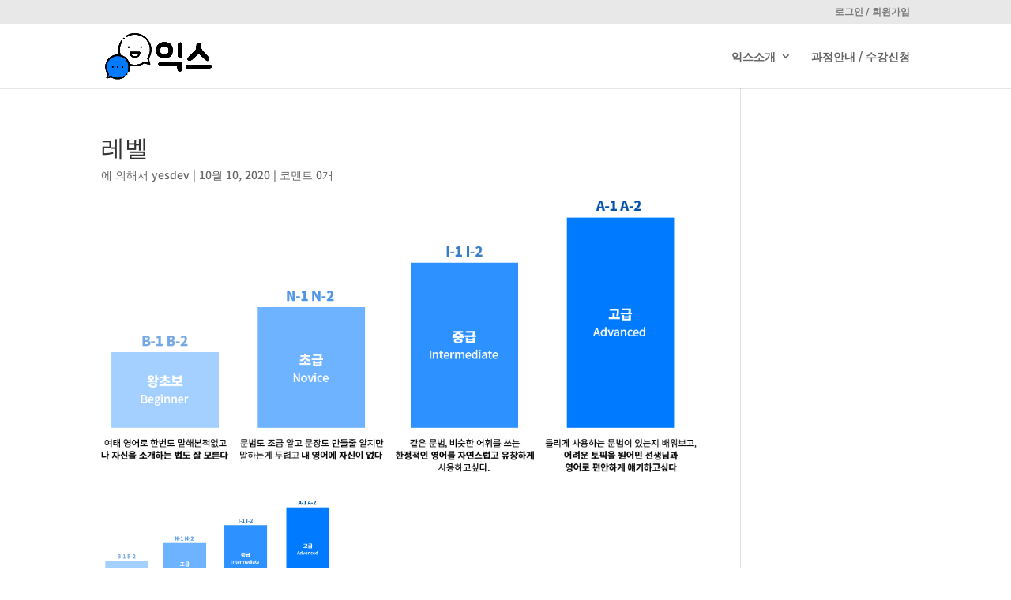

--- FILE ---
content_type: text/css
request_url: https://ycse.kr/wp-content/themes/Divi-child/style.css?ver=4.24.2
body_size: 267
content:
/*
Theme Name:   Divi child theme
Description:  Write here a brief description about your child-theme
Author:       yesdev
Author URL:   Write here the author's blog or website url
Template:     Divi
Version:      1.0
License:      GNU General Public License v2 or later
License URI:  http://www.gnu.org/licenses/gpl-2.0.html
Text Domain:  Divi-child
*/

/* Write here your own personal stylesheet */
